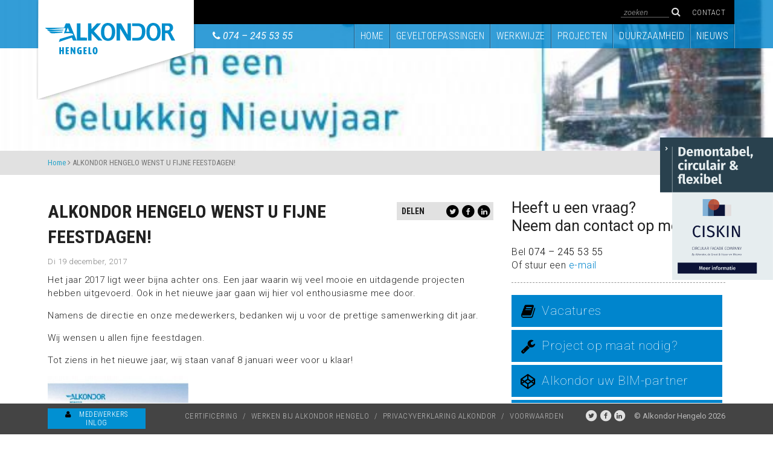

--- FILE ---
content_type: text/html; charset=UTF-8
request_url: https://www.alkondor.nl/alkondor-hengelo-wenst-fijne-feestdagen-2/
body_size: 9905
content:
<!doctype html>
<html class="no-js" lang="en">
	<head>
		<meta charset="utf-8" />
		<meta name="viewport" content="width=device-width, minimum-scale=0.72, maximum-scale=0.72, initial-scale=0.72">
		<title>ALKONDOR HENGELO WENST U FIJNE FEESTDAGEN! - Alkondor Hengelo</title>
		<link rel="shortcut icon" href="https://www.alkondor.nl/wp-content/themes/alkondor/img/favicon.ico"/>

		<meta name='robots' content='index, follow, max-image-preview:large, max-snippet:-1, max-video-preview:-1' />

	<!-- This site is optimized with the Yoast SEO plugin v26.7 - https://yoast.com/wordpress/plugins/seo/ -->
	<link rel="canonical" href="https://www.alkondor.nl/alkondor-hengelo-wenst-fijne-feestdagen-2/" />
	<meta name="twitter:card" content="summary_large_image" />
	<meta name="twitter:title" content="ALKONDOR HENGELO WENST U FIJNE FEESTDAGEN! - Alkondor Hengelo" />
	<meta name="twitter:description" content="Het jaar 2017 ligt weer bijna achter ons. Een jaar waarin wij veel mooie en uitdagende projecten hebben uitgevoerd. Ook in het nieuwe jaar gaan wij hier vol enthousiasme mee door. Namens de directie en onze medewerkers, bedanken wij u voor de prettige samenwerking dit jaar. Wij wensen u allen fijne feestdagen. Tot ziens in [&hellip;]" />
	<meta name="twitter:image" content="https://www.alkondor.nl/wp-content/uploads/2016/12/Kerstkaart3.jpg" />
	<meta name="twitter:label1" content="Geschreven door" />
	<meta name="twitter:data1" content="Jorieke" />
	<script type="application/ld+json" class="yoast-schema-graph">{"@context":"https://schema.org","@graph":[{"@type":"Article","@id":"https://www.alkondor.nl/alkondor-hengelo-wenst-fijne-feestdagen-2/#article","isPartOf":{"@id":"https://www.alkondor.nl/alkondor-hengelo-wenst-fijne-feestdagen-2/"},"author":{"name":"Jorieke","@id":"https://www.alkondor.nl/#/schema/person/4e107b591bde7933ac23b6e0d3e462f2"},"headline":"ALKONDOR HENGELO WENST U FIJNE FEESTDAGEN!","datePublished":"2017-12-19T11:24:02+00:00","dateModified":"2017-12-19T11:26:27+00:00","mainEntityOfPage":{"@id":"https://www.alkondor.nl/alkondor-hengelo-wenst-fijne-feestdagen-2/"},"wordCount":73,"image":{"@id":"https://www.alkondor.nl/alkondor-hengelo-wenst-fijne-feestdagen-2/#primaryimage"},"thumbnailUrl":"https://www.alkondor.nl/wp-content/uploads/2016/12/Kerstkaart3.jpg","articleSection":["Geen categorie"],"inLanguage":"nl-NL"},{"@type":"WebPage","@id":"https://www.alkondor.nl/alkondor-hengelo-wenst-fijne-feestdagen-2/","url":"https://www.alkondor.nl/alkondor-hengelo-wenst-fijne-feestdagen-2/","name":"ALKONDOR HENGELO WENST U FIJNE FEESTDAGEN! - Alkondor Hengelo","isPartOf":{"@id":"https://www.alkondor.nl/#website"},"primaryImageOfPage":{"@id":"https://www.alkondor.nl/alkondor-hengelo-wenst-fijne-feestdagen-2/#primaryimage"},"image":{"@id":"https://www.alkondor.nl/alkondor-hengelo-wenst-fijne-feestdagen-2/#primaryimage"},"thumbnailUrl":"https://www.alkondor.nl/wp-content/uploads/2016/12/Kerstkaart3.jpg","datePublished":"2017-12-19T11:24:02+00:00","dateModified":"2017-12-19T11:26:27+00:00","author":{"@id":"https://www.alkondor.nl/#/schema/person/4e107b591bde7933ac23b6e0d3e462f2"},"breadcrumb":{"@id":"https://www.alkondor.nl/alkondor-hengelo-wenst-fijne-feestdagen-2/#breadcrumb"},"inLanguage":"nl-NL","potentialAction":[{"@type":"ReadAction","target":["https://www.alkondor.nl/alkondor-hengelo-wenst-fijne-feestdagen-2/"]}]},{"@type":"ImageObject","inLanguage":"nl-NL","@id":"https://www.alkondor.nl/alkondor-hengelo-wenst-fijne-feestdagen-2/#primaryimage","url":"https://www.alkondor.nl/wp-content/uploads/2016/12/Kerstkaart3.jpg","contentUrl":"https://www.alkondor.nl/wp-content/uploads/2016/12/Kerstkaart3.jpg","width":582,"height":517},{"@type":"BreadcrumbList","@id":"https://www.alkondor.nl/alkondor-hengelo-wenst-fijne-feestdagen-2/#breadcrumb","itemListElement":[{"@type":"ListItem","position":1,"name":"Home","item":"https://www.alkondor.nl/"},{"@type":"ListItem","position":2,"name":"ALKONDOR HENGELO WENST U FIJNE FEESTDAGEN!"}]},{"@type":"WebSite","@id":"https://www.alkondor.nl/#website","url":"https://www.alkondor.nl/","name":"Alkondor Hengelo","description":"Gevelspecialist voor professionals","potentialAction":[{"@type":"SearchAction","target":{"@type":"EntryPoint","urlTemplate":"https://www.alkondor.nl/?s={search_term_string}"},"query-input":{"@type":"PropertyValueSpecification","valueRequired":true,"valueName":"search_term_string"}}],"inLanguage":"nl-NL"},{"@type":"Person","@id":"https://www.alkondor.nl/#/schema/person/4e107b591bde7933ac23b6e0d3e462f2","name":"Jorieke","image":{"@type":"ImageObject","inLanguage":"nl-NL","@id":"https://www.alkondor.nl/#/schema/person/image/","url":"https://secure.gravatar.com/avatar/f4d12dae07d2b1cc5e64ff7c02cbbc243a5a5b6e512443f1c28864bf468a637b?s=96&d=mm&r=g","contentUrl":"https://secure.gravatar.com/avatar/f4d12dae07d2b1cc5e64ff7c02cbbc243a5a5b6e512443f1c28864bf468a637b?s=96&d=mm&r=g","caption":"Jorieke"},"url":"https://www.alkondor.nl/author/jorieke/"}]}</script>
	<!-- / Yoast SEO plugin. -->


<link rel='dns-prefetch' href='//secure.gravatar.com' />
<link rel='dns-prefetch' href='//stats.wp.com' />
<link rel='dns-prefetch' href='//v0.wordpress.com' />
<link rel="alternate" title="oEmbed (JSON)" type="application/json+oembed" href="https://www.alkondor.nl/wp-json/oembed/1.0/embed?url=https%3A%2F%2Fwww.alkondor.nl%2Falkondor-hengelo-wenst-fijne-feestdagen-2%2F" />
<link rel="alternate" title="oEmbed (XML)" type="text/xml+oembed" href="https://www.alkondor.nl/wp-json/oembed/1.0/embed?url=https%3A%2F%2Fwww.alkondor.nl%2Falkondor-hengelo-wenst-fijne-feestdagen-2%2F&#038;format=xml" />
<style id='wp-img-auto-sizes-contain-inline-css' type='text/css'>
img:is([sizes=auto i],[sizes^="auto," i]){contain-intrinsic-size:3000px 1500px}
/*# sourceURL=wp-img-auto-sizes-contain-inline-css */
</style>
<style id='wp-emoji-styles-inline-css' type='text/css'>

	img.wp-smiley, img.emoji {
		display: inline !important;
		border: none !important;
		box-shadow: none !important;
		height: 1em !important;
		width: 1em !important;
		margin: 0 0.07em !important;
		vertical-align: -0.1em !important;
		background: none !important;
		padding: 0 !important;
	}
/*# sourceURL=wp-emoji-styles-inline-css */
</style>
<style id='wp-block-library-inline-css' type='text/css'>
:root{--wp-block-synced-color:#7a00df;--wp-block-synced-color--rgb:122,0,223;--wp-bound-block-color:var(--wp-block-synced-color);--wp-editor-canvas-background:#ddd;--wp-admin-theme-color:#007cba;--wp-admin-theme-color--rgb:0,124,186;--wp-admin-theme-color-darker-10:#006ba1;--wp-admin-theme-color-darker-10--rgb:0,107,160.5;--wp-admin-theme-color-darker-20:#005a87;--wp-admin-theme-color-darker-20--rgb:0,90,135;--wp-admin-border-width-focus:2px}@media (min-resolution:192dpi){:root{--wp-admin-border-width-focus:1.5px}}.wp-element-button{cursor:pointer}:root .has-very-light-gray-background-color{background-color:#eee}:root .has-very-dark-gray-background-color{background-color:#313131}:root .has-very-light-gray-color{color:#eee}:root .has-very-dark-gray-color{color:#313131}:root .has-vivid-green-cyan-to-vivid-cyan-blue-gradient-background{background:linear-gradient(135deg,#00d084,#0693e3)}:root .has-purple-crush-gradient-background{background:linear-gradient(135deg,#34e2e4,#4721fb 50%,#ab1dfe)}:root .has-hazy-dawn-gradient-background{background:linear-gradient(135deg,#faaca8,#dad0ec)}:root .has-subdued-olive-gradient-background{background:linear-gradient(135deg,#fafae1,#67a671)}:root .has-atomic-cream-gradient-background{background:linear-gradient(135deg,#fdd79a,#004a59)}:root .has-nightshade-gradient-background{background:linear-gradient(135deg,#330968,#31cdcf)}:root .has-midnight-gradient-background{background:linear-gradient(135deg,#020381,#2874fc)}:root{--wp--preset--font-size--normal:16px;--wp--preset--font-size--huge:42px}.has-regular-font-size{font-size:1em}.has-larger-font-size{font-size:2.625em}.has-normal-font-size{font-size:var(--wp--preset--font-size--normal)}.has-huge-font-size{font-size:var(--wp--preset--font-size--huge)}.has-text-align-center{text-align:center}.has-text-align-left{text-align:left}.has-text-align-right{text-align:right}.has-fit-text{white-space:nowrap!important}#end-resizable-editor-section{display:none}.aligncenter{clear:both}.items-justified-left{justify-content:flex-start}.items-justified-center{justify-content:center}.items-justified-right{justify-content:flex-end}.items-justified-space-between{justify-content:space-between}.screen-reader-text{border:0;clip-path:inset(50%);height:1px;margin:-1px;overflow:hidden;padding:0;position:absolute;width:1px;word-wrap:normal!important}.screen-reader-text:focus{background-color:#ddd;clip-path:none;color:#444;display:block;font-size:1em;height:auto;left:5px;line-height:normal;padding:15px 23px 14px;text-decoration:none;top:5px;width:auto;z-index:100000}html :where(.has-border-color){border-style:solid}html :where([style*=border-top-color]){border-top-style:solid}html :where([style*=border-right-color]){border-right-style:solid}html :where([style*=border-bottom-color]){border-bottom-style:solid}html :where([style*=border-left-color]){border-left-style:solid}html :where([style*=border-width]){border-style:solid}html :where([style*=border-top-width]){border-top-style:solid}html :where([style*=border-right-width]){border-right-style:solid}html :where([style*=border-bottom-width]){border-bottom-style:solid}html :where([style*=border-left-width]){border-left-style:solid}html :where(img[class*=wp-image-]){height:auto;max-width:100%}:where(figure){margin:0 0 1em}html :where(.is-position-sticky){--wp-admin--admin-bar--position-offset:var(--wp-admin--admin-bar--height,0px)}@media screen and (max-width:600px){html :where(.is-position-sticky){--wp-admin--admin-bar--position-offset:0px}}

/*# sourceURL=wp-block-library-inline-css */
</style><style id='global-styles-inline-css' type='text/css'>
:root{--wp--preset--aspect-ratio--square: 1;--wp--preset--aspect-ratio--4-3: 4/3;--wp--preset--aspect-ratio--3-4: 3/4;--wp--preset--aspect-ratio--3-2: 3/2;--wp--preset--aspect-ratio--2-3: 2/3;--wp--preset--aspect-ratio--16-9: 16/9;--wp--preset--aspect-ratio--9-16: 9/16;--wp--preset--color--black: #000000;--wp--preset--color--cyan-bluish-gray: #abb8c3;--wp--preset--color--white: #ffffff;--wp--preset--color--pale-pink: #f78da7;--wp--preset--color--vivid-red: #cf2e2e;--wp--preset--color--luminous-vivid-orange: #ff6900;--wp--preset--color--luminous-vivid-amber: #fcb900;--wp--preset--color--light-green-cyan: #7bdcb5;--wp--preset--color--vivid-green-cyan: #00d084;--wp--preset--color--pale-cyan-blue: #8ed1fc;--wp--preset--color--vivid-cyan-blue: #0693e3;--wp--preset--color--vivid-purple: #9b51e0;--wp--preset--gradient--vivid-cyan-blue-to-vivid-purple: linear-gradient(135deg,rgb(6,147,227) 0%,rgb(155,81,224) 100%);--wp--preset--gradient--light-green-cyan-to-vivid-green-cyan: linear-gradient(135deg,rgb(122,220,180) 0%,rgb(0,208,130) 100%);--wp--preset--gradient--luminous-vivid-amber-to-luminous-vivid-orange: linear-gradient(135deg,rgb(252,185,0) 0%,rgb(255,105,0) 100%);--wp--preset--gradient--luminous-vivid-orange-to-vivid-red: linear-gradient(135deg,rgb(255,105,0) 0%,rgb(207,46,46) 100%);--wp--preset--gradient--very-light-gray-to-cyan-bluish-gray: linear-gradient(135deg,rgb(238,238,238) 0%,rgb(169,184,195) 100%);--wp--preset--gradient--cool-to-warm-spectrum: linear-gradient(135deg,rgb(74,234,220) 0%,rgb(151,120,209) 20%,rgb(207,42,186) 40%,rgb(238,44,130) 60%,rgb(251,105,98) 80%,rgb(254,248,76) 100%);--wp--preset--gradient--blush-light-purple: linear-gradient(135deg,rgb(255,206,236) 0%,rgb(152,150,240) 100%);--wp--preset--gradient--blush-bordeaux: linear-gradient(135deg,rgb(254,205,165) 0%,rgb(254,45,45) 50%,rgb(107,0,62) 100%);--wp--preset--gradient--luminous-dusk: linear-gradient(135deg,rgb(255,203,112) 0%,rgb(199,81,192) 50%,rgb(65,88,208) 100%);--wp--preset--gradient--pale-ocean: linear-gradient(135deg,rgb(255,245,203) 0%,rgb(182,227,212) 50%,rgb(51,167,181) 100%);--wp--preset--gradient--electric-grass: linear-gradient(135deg,rgb(202,248,128) 0%,rgb(113,206,126) 100%);--wp--preset--gradient--midnight: linear-gradient(135deg,rgb(2,3,129) 0%,rgb(40,116,252) 100%);--wp--preset--font-size--small: 13px;--wp--preset--font-size--medium: 20px;--wp--preset--font-size--large: 36px;--wp--preset--font-size--x-large: 42px;--wp--preset--spacing--20: 0.44rem;--wp--preset--spacing--30: 0.67rem;--wp--preset--spacing--40: 1rem;--wp--preset--spacing--50: 1.5rem;--wp--preset--spacing--60: 2.25rem;--wp--preset--spacing--70: 3.38rem;--wp--preset--spacing--80: 5.06rem;--wp--preset--shadow--natural: 6px 6px 9px rgba(0, 0, 0, 0.2);--wp--preset--shadow--deep: 12px 12px 50px rgba(0, 0, 0, 0.4);--wp--preset--shadow--sharp: 6px 6px 0px rgba(0, 0, 0, 0.2);--wp--preset--shadow--outlined: 6px 6px 0px -3px rgb(255, 255, 255), 6px 6px rgb(0, 0, 0);--wp--preset--shadow--crisp: 6px 6px 0px rgb(0, 0, 0);}:where(.is-layout-flex){gap: 0.5em;}:where(.is-layout-grid){gap: 0.5em;}body .is-layout-flex{display: flex;}.is-layout-flex{flex-wrap: wrap;align-items: center;}.is-layout-flex > :is(*, div){margin: 0;}body .is-layout-grid{display: grid;}.is-layout-grid > :is(*, div){margin: 0;}:where(.wp-block-columns.is-layout-flex){gap: 2em;}:where(.wp-block-columns.is-layout-grid){gap: 2em;}:where(.wp-block-post-template.is-layout-flex){gap: 1.25em;}:where(.wp-block-post-template.is-layout-grid){gap: 1.25em;}.has-black-color{color: var(--wp--preset--color--black) !important;}.has-cyan-bluish-gray-color{color: var(--wp--preset--color--cyan-bluish-gray) !important;}.has-white-color{color: var(--wp--preset--color--white) !important;}.has-pale-pink-color{color: var(--wp--preset--color--pale-pink) !important;}.has-vivid-red-color{color: var(--wp--preset--color--vivid-red) !important;}.has-luminous-vivid-orange-color{color: var(--wp--preset--color--luminous-vivid-orange) !important;}.has-luminous-vivid-amber-color{color: var(--wp--preset--color--luminous-vivid-amber) !important;}.has-light-green-cyan-color{color: var(--wp--preset--color--light-green-cyan) !important;}.has-vivid-green-cyan-color{color: var(--wp--preset--color--vivid-green-cyan) !important;}.has-pale-cyan-blue-color{color: var(--wp--preset--color--pale-cyan-blue) !important;}.has-vivid-cyan-blue-color{color: var(--wp--preset--color--vivid-cyan-blue) !important;}.has-vivid-purple-color{color: var(--wp--preset--color--vivid-purple) !important;}.has-black-background-color{background-color: var(--wp--preset--color--black) !important;}.has-cyan-bluish-gray-background-color{background-color: var(--wp--preset--color--cyan-bluish-gray) !important;}.has-white-background-color{background-color: var(--wp--preset--color--white) !important;}.has-pale-pink-background-color{background-color: var(--wp--preset--color--pale-pink) !important;}.has-vivid-red-background-color{background-color: var(--wp--preset--color--vivid-red) !important;}.has-luminous-vivid-orange-background-color{background-color: var(--wp--preset--color--luminous-vivid-orange) !important;}.has-luminous-vivid-amber-background-color{background-color: var(--wp--preset--color--luminous-vivid-amber) !important;}.has-light-green-cyan-background-color{background-color: var(--wp--preset--color--light-green-cyan) !important;}.has-vivid-green-cyan-background-color{background-color: var(--wp--preset--color--vivid-green-cyan) !important;}.has-pale-cyan-blue-background-color{background-color: var(--wp--preset--color--pale-cyan-blue) !important;}.has-vivid-cyan-blue-background-color{background-color: var(--wp--preset--color--vivid-cyan-blue) !important;}.has-vivid-purple-background-color{background-color: var(--wp--preset--color--vivid-purple) !important;}.has-black-border-color{border-color: var(--wp--preset--color--black) !important;}.has-cyan-bluish-gray-border-color{border-color: var(--wp--preset--color--cyan-bluish-gray) !important;}.has-white-border-color{border-color: var(--wp--preset--color--white) !important;}.has-pale-pink-border-color{border-color: var(--wp--preset--color--pale-pink) !important;}.has-vivid-red-border-color{border-color: var(--wp--preset--color--vivid-red) !important;}.has-luminous-vivid-orange-border-color{border-color: var(--wp--preset--color--luminous-vivid-orange) !important;}.has-luminous-vivid-amber-border-color{border-color: var(--wp--preset--color--luminous-vivid-amber) !important;}.has-light-green-cyan-border-color{border-color: var(--wp--preset--color--light-green-cyan) !important;}.has-vivid-green-cyan-border-color{border-color: var(--wp--preset--color--vivid-green-cyan) !important;}.has-pale-cyan-blue-border-color{border-color: var(--wp--preset--color--pale-cyan-blue) !important;}.has-vivid-cyan-blue-border-color{border-color: var(--wp--preset--color--vivid-cyan-blue) !important;}.has-vivid-purple-border-color{border-color: var(--wp--preset--color--vivid-purple) !important;}.has-vivid-cyan-blue-to-vivid-purple-gradient-background{background: var(--wp--preset--gradient--vivid-cyan-blue-to-vivid-purple) !important;}.has-light-green-cyan-to-vivid-green-cyan-gradient-background{background: var(--wp--preset--gradient--light-green-cyan-to-vivid-green-cyan) !important;}.has-luminous-vivid-amber-to-luminous-vivid-orange-gradient-background{background: var(--wp--preset--gradient--luminous-vivid-amber-to-luminous-vivid-orange) !important;}.has-luminous-vivid-orange-to-vivid-red-gradient-background{background: var(--wp--preset--gradient--luminous-vivid-orange-to-vivid-red) !important;}.has-very-light-gray-to-cyan-bluish-gray-gradient-background{background: var(--wp--preset--gradient--very-light-gray-to-cyan-bluish-gray) !important;}.has-cool-to-warm-spectrum-gradient-background{background: var(--wp--preset--gradient--cool-to-warm-spectrum) !important;}.has-blush-light-purple-gradient-background{background: var(--wp--preset--gradient--blush-light-purple) !important;}.has-blush-bordeaux-gradient-background{background: var(--wp--preset--gradient--blush-bordeaux) !important;}.has-luminous-dusk-gradient-background{background: var(--wp--preset--gradient--luminous-dusk) !important;}.has-pale-ocean-gradient-background{background: var(--wp--preset--gradient--pale-ocean) !important;}.has-electric-grass-gradient-background{background: var(--wp--preset--gradient--electric-grass) !important;}.has-midnight-gradient-background{background: var(--wp--preset--gradient--midnight) !important;}.has-small-font-size{font-size: var(--wp--preset--font-size--small) !important;}.has-medium-font-size{font-size: var(--wp--preset--font-size--medium) !important;}.has-large-font-size{font-size: var(--wp--preset--font-size--large) !important;}.has-x-large-font-size{font-size: var(--wp--preset--font-size--x-large) !important;}
/*# sourceURL=global-styles-inline-css */
</style>

<style id='classic-theme-styles-inline-css' type='text/css'>
/*! This file is auto-generated */
.wp-block-button__link{color:#fff;background-color:#32373c;border-radius:9999px;box-shadow:none;text-decoration:none;padding:calc(.667em + 2px) calc(1.333em + 2px);font-size:1.125em}.wp-block-file__button{background:#32373c;color:#fff;text-decoration:none}
/*# sourceURL=/wp-includes/css/classic-themes.min.css */
</style>
<link rel='stylesheet' id='foundation-css' href='https://www.alkondor.nl/wp-content/themes/alkondor/css/foundation.css?ver=6.9' type='text/css' media='all' />
<link rel='stylesheet' id='theme-main-css' href='https://www.alkondor.nl/wp-content/uploads/wp-less/alkondor/style-211875f8d9.css' type='text/css' media='all' />
<link rel='stylesheet' id='font-awesome-css' href='https://www.alkondor.nl/wp-content/themes/alkondor/css/font-awesome-4.2.0/css/font-awesome.min.css?ver=6.9' type='text/css' media='all' />
<link rel='stylesheet' id='slick-css' href='https://www.alkondor.nl/wp-content/themes/alkondor/js/libs/slick-1.3.13/slick/slick.css?ver=6.9' type='text/css' media='all' />
<link rel='stylesheet' id='slick-lightbox-css' href='https://www.alkondor.nl/wp-content/themes/alkondor/js/libs/slick-lightbox/slick-lightbox.css?ver=6.9' type='text/css' media='all' />
<link rel='stylesheet' id='magnific-popup-css-css' href='https://www.alkondor.nl/wp-content/themes/alkondor/js/libs/swipebox/css/swipebox.min.css?ver=6.9' type='text/css' media='all' />
<script type="text/javascript" src="https://www.alkondor.nl/wp-includes/js/jquery/jquery.min.js?ver=3.7.1" id="jquery-core-js"></script>
<script type="text/javascript" src="https://www.alkondor.nl/wp-includes/js/jquery/jquery-migrate.min.js?ver=3.4.1" id="jquery-migrate-js"></script>
<script type="text/javascript" src="https://www.alkondor.nl/wp-content/themes/alkondor/js/libs/slick-1.3.13/slick/slick.min.js?ver=6.9" id="slick-js"></script>
<script type="text/javascript" src="https://www.alkondor.nl/wp-content/themes/alkondor/js/libs/jquery.imgpreload.min.js?ver=6.9" id="imgpreload-js"></script>
<script type="text/javascript" src="https://www.alkondor.nl/wp-content/themes/alkondor/js/libs/jquery-ui.min.js?ver=6.9" id="jquery-ui-js"></script>
<script type="text/javascript" src="https://www.alkondor.nl/wp-content/themes/alkondor/js/libs/jquery.animate-enhanced.min.js?ver=6.9" id="animate-enhanced-js"></script>
<script type="text/javascript" src="https://www.alkondor.nl/wp-content/themes/alkondor/js/libs/jquery.lazyload.min.js?ver=6.9" id="lazyload-js"></script>
<script type="text/javascript" src="https://www.alkondor.nl/wp-content/themes/alkondor/js/libs/fastclick.js?ver=6.9" id="fastclick-js"></script>
<script type="text/javascript" src="https://www.alkondor.nl/wp-content/themes/alkondor/js/libs/rowgrid/jquery.row-grid.js?ver=6.9" id="row-grid-js"></script>
<script type="text/javascript" src="https://www.alkondor.nl/wp-content/themes/alkondor/js/libs/swipebox/js/jquery.swipebox.min.js?ver=6.9" id="swipebox-js"></script>
<script type="text/javascript" id="custom-js-extra">
/* <![CDATA[ */
var myAjax = {"ajaxurl":"https://www.alkondor.nl/wp-admin/admin-ajax.php"};
//# sourceURL=custom-js-extra
/* ]]> */
</script>
<script type="text/javascript" src="https://www.alkondor.nl/wp-content/themes/alkondor/js/custom.js?ver=6.9" id="custom-js"></script>
<script type="text/javascript" src="https://www.alkondor.nl/wp-content/themes/alkondor/js/libs/foundation-5.4.6/vendor/modernizr.js?ver=6.9" id="modernizr-js"></script>
<script type="text/javascript" src="https://www.alkondor.nl/wp-content/themes/alkondor/js/libs/slick-lightbox/slick-lightbox.min.js?ver=6.9" id="slick-lightbox-js"></script>
<link rel="https://api.w.org/" href="https://www.alkondor.nl/wp-json/" /><link rel="alternate" title="JSON" type="application/json" href="https://www.alkondor.nl/wp-json/wp/v2/posts/3723" /><link rel="EditURI" type="application/rsd+xml" title="RSD" href="https://www.alkondor.nl/xmlrpc.php?rsd" />
<meta name="generator" content="WordPress 6.9" />
<link rel='shortlink' href='https://wp.me/p5vhTF-Y3' />
	<style>img#wpstats{display:none}</style>
		
<!-- Jetpack Open Graph Tags -->
<meta property="og:type" content="article" />
<meta property="og:title" content="ALKONDOR HENGELO WENST U FIJNE FEESTDAGEN!" />
<meta property="og:url" content="https://www.alkondor.nl/alkondor-hengelo-wenst-fijne-feestdagen-2/" />
<meta property="og:description" content="Het jaar 2017 ligt weer bijna achter ons. Een jaar waarin wij veel mooie en uitdagende projecten hebben uitgevoerd. Ook in het nieuwe jaar gaan wij hier vol enthousiasme mee door. Namens de directi…" />
<meta property="article:published_time" content="2017-12-19T11:24:02+00:00" />
<meta property="article:modified_time" content="2017-12-19T11:26:27+00:00" />
<meta property="og:site_name" content="Alkondor Hengelo" />
<meta property="og:image" content="https://www.alkondor.nl/wp-content/uploads/2016/12/Kerstkaart3.jpg" />
<meta property="og:image:width" content="582" />
<meta property="og:image:height" content="517" />
<meta property="og:image:alt" content="" />
<meta property="og:locale" content="nl_NL" />

<!-- End Jetpack Open Graph Tags -->

		<link href='https://fonts.googleapis.com/css?family=Roboto+Condensed:400italic,400,700,300' rel='stylesheet' type='text/css'>
		<link href='https://fonts.googleapis.com/css?family=Roboto:400,100,300,500,700,900,400italic' rel='stylesheet' type='text/css'>

		<!--[if (lt IE 9) & (!IEMobile)]>
			<script src="https://www.alkondor.nl/wp-content/themes/alkondor/js/libs/respond.min.js"></script>
		<![endif]-->

		<!-- Google tag (gtag.js) -->
		<script async src="https://www.googletagmanager.com/gtag/js?id=G-3SF5EZ0FMQ"></script>
		<script>
		  window.dataLayer = window.dataLayer || [];
		  function gtag(){dataLayer.push(arguments);}
		  gtag('js', new Date());

		  gtag('config', 'G-3SF5EZ0FMQ');
		</script>	

	</head>

	<body class="wp-singular post-template-default single single-post postid-3723 single-format-standard wp-theme-alkondor">

		<a href="/" class="header-logo"><img src="https://www.alkondor.nl/wp-content/themes/alkondor/img/logo.svg"></a>


					<div id="fixed" class="block-sticky">
				<a href="https://circularfacadecompany.com" title="Demontabel, circulair & flexibel - Ciskin" target="_blank"><img width="250" src="https://www.alkondor.nl/wp-content/themes/alkondor/img/Alkondor_SVG.svg" alt=""></a>
			</div>
			<style>
				#fixed {
					position: fixed;
					right: 0;
					top: 228px;
					z-index: 999999;
					text-align: right;
				}

				.block-sticky {
					opacity: 1;
					transition: all 0.4s ease;
				}

				.block-sticky.scrolled {
					opacity: 0;
					transition: all 0.4s ease;
				}
				@media only screen and (max-width: 1366px) {
					#fixed img {
						max-width: 75%;
					}
				}
				@media only screen and (max-width: 736px) {
					#fixed  {
						display: none;
					}
				}
			</style>

		


		<div class="header-balk">
			<div class="row collapse">
				<div class="small-12 above-menu-bar text-right">
					<div class="row collapse">
						<div class="small-12 columns text-right">
							<div class="telefoon">
								<a href="tel:0742455355" class="telefoon-link"><i class="fa fa-phone"></i><span>074 &ndash; 245 53 55</span></a>
							</div>
							<form role="search" method="get" class="search" action="https://www.alkondor.nl/">
	<input placeholder="zoeken" name="s">
	<button type="submit"><i class="fa fa-search"></i></button>
</form>
							<a href="https://www.alkondor.nl/contact/" class="contact-link">Contact</a>
						</div>
					</div>
				</div>
				<div class="small-12 menu-bar">
					<div class="row collapse">
						<div class="medium-3 hide-for-small columns logo-placeholder">&nbsp;</div>
						<div class="large-2 columns telefoon hide-for-medium hide-for-small text-left">
							<i class="fa fa-phone"></i> <a href="tel:0742455355">074 &ndash; 245 53 55</a>
						</div>
						<div class="large-7 medium-9 columns text-right">
							<div class="large-menu">
								<ul id="menu-hoofdmenu" class="menu clearfix"><li id="menu-item-22" class="menu-item menu-item-type-custom menu-item-object-custom menu-item-22"><a href="/"><span></span>Home<span class="last"></span></a></li>
<li id="menu-item-23" class="menu-item menu-item-type-post_type menu-item-object-page menu-item-23"><a href="https://www.alkondor.nl/geveltoepassingen/"><span></span>Geveltoepassingen<span class="last"></span></a></li>
<li id="menu-item-24" class="menu-item menu-item-type-post_type menu-item-object-page menu-item-24"><a href="https://www.alkondor.nl/werkwijze/"><span></span>Werkwijze<span class="last"></span></a></li>
<li id="menu-item-26" class="menu-item menu-item-type-custom menu-item-object-custom menu-item-26"><a href="/projecten"><span></span>Projecten<span class="last"></span></a></li>
<li id="menu-item-3830" class="menu-item menu-item-type-post_type menu-item-object-page menu-item-3830"><a href="https://www.alkondor.nl/duurzaamheid/"><span></span>Duurzaamheid<span class="last"></span></a></li>
<li id="menu-item-382" class="menu-item menu-item-type-post_type menu-item-object-page menu-item-382"><a href="https://www.alkondor.nl/nieuws/"><span></span>Nieuws<span class="last"></span></a></li>
</ul>							</div>
							<div class="small-menu">
								<a href="#" class="toggle-small-menu">menu <i class="fa fa-bars"></i></a>
							</div>
						</div>
					</div>
				</div>
			</div>
		</div>

		<div class="mobile-menu" style="display:none;">
			<div class="inner">
				<div class="achtergrond"></div>
				
				<ul>

											<li><a href="/">Home</a></li>
											<li><a href="https://www.alkondor.nl/geveltoepassingen/">Geveltoepassingen</a></li>
											<li><a href="https://www.alkondor.nl/werkwijze/">Werkwijze</a></li>
											<li><a href="/projecten">Projecten</a></li>
											<li><a href="https://www.alkondor.nl/duurzaamheid/">Duurzaamheid</a></li>
											<li><a href="https://www.alkondor.nl/nieuws/">Nieuws</a></li>
					
					<li><a href="https://www.alkondor.nl/contact/">Contact</a></li>
				</ul>
			</div>
		</div>

		<div class="header-background"></div>

		<div class="header-vervolg" style="background-image: url(https://www.alkondor.nl/wp-content/uploads/2016/12/Kerstkaart3-582x357.jpg)"></div>
<div class="breadcrumb-bar">
	<div class="row">
		<div class="large-12 columns">
			<p id="breadcrumbs" itemprop="breadcrumb" ><a href="https://www.alkondor.nl" >Home</a> <i class="fa fa-angle-right"></i> ALKONDOR HENGELO WENST U FIJNE FEESTDAGEN!</p>		</div>
	</div>
</div>

		<div class="content-wrapper">
			
<div class="row">

	<div class="large-8 columns">
		<div class="content nieuwsbericht">
			<div class="element-delen">
	<div class="row">

		<div class="small-5 columns titel">
			Delen
		</div>

		<div class="small-7 columns icons">
			<a href="https://twitter.com/intent/tweet?text=ALKONDOR+HENGELO+WENST+U+FIJNE+FEESTDAGEN%21+-+Alkondor+Hengelo&url=http%3A%2F%2Fwww.alkondor.nl%2Falkondor-hengelo-wenst-fijne-feestdagen-2%2F&via=AlkondorHengelo" target="_blank"><span class="fa-stack fa-lg"><i class="fa fa-circle fa-stack-2x"></i><i class="fa fa-twitter fa-stack-1x fa-inverse"></i></span></a>
			<a href="http://www.facebook.com/sharer/sharer.php?u=http%3A%2F%2Fwww.alkondor.nl%2Falkondor-hengelo-wenst-fijne-feestdagen-2%2F" target="_blank"><span class="fa-stack fa-lg"><i class="fa fa-circle fa-stack-2x"></i><i class="fa fa-facebook fa-stack-1x fa-inverse"></i></span></a>
			<a href="http://www.linkedin.com/shareArticle?mini=true&url=http%3A%2F%2Fwww.alkondor.nl%2Falkondor-hengelo-wenst-fijne-feestdagen-2%2F&title=ALKONDOR+HENGELO+WENST+U+FIJNE+FEESTDAGEN%21+-+Alkondor+Hengelo&summary=Het+jaar+2017+ligt+weer+bijna+achter+ons.+Een+jaar+waarin+wij+veel+mooie+en+uitdagende+projecten+hebben+uitgevoerd.+Ook+in+het+nieuwe+jaar+gaan+wij+hier+vol+enthousiasme+mee+door.+Namens+de+directie+en+onze+medewerkers%2C+bedanken+wij+u+voor+de+prettige+samenwerking+dit+jaar.+Wij+wensen+u+allen+fijne+feestdagen.+Tot+ziens+in+%5B%26hellip%3B%5D&source=http%3A%2F%2Fwww.alkondor.nl%2Falkondor-hengelo-wenst-fijne-feestdagen-2%2F" target="_blank"><span class="fa-stack fa-lg"><i class="fa fa-circle fa-stack-2x"></i><i class="fa fa-linkedin fa-stack-1x fa-inverse"></i></span></a>
		</div>
	</div>
</div>





			<h1>ALKONDOR HENGELO WENST U FIJNE FEESTDAGEN!</h1>
			<p class="datum">
				Di 19 december, 2017			</p>
			<p>Het jaar 2017 ligt weer bijna achter ons. Een jaar waarin wij veel mooie en uitdagende projecten hebben uitgevoerd. Ook in het nieuwe jaar gaan wij hier vol enthousiasme mee door.</p>
<p>Namens de directie en onze medewerkers, bedanken wij u voor de prettige samenwerking dit jaar.</p>
<p>Wij wensen u allen fijne feestdagen.</p>
<p>Tot ziens in het nieuwe jaar, wij staan vanaf 8 januari weer voor u klaar!</p>
<ul class="medium-block-grid-3 small-block-grid-2" id="custom-gallery"><li>
<a href="https://www.alkondor.nl/wp-content/uploads/2016/12/Kerstkaart3.jpg" rel="8f634551088e363a56b2844fb5b100f4" title="" class="swipebox"><img fetchpriority="high" decoding="async" src="https://www.alkondor.nl/wp-content/uploads/2016/12/Kerstkaart3-300x275.jpg" width="300" height="275" alt="" /></a>
</li>
</ul>


			<p><a href="/nieuws"><i class="fa fa-arrow-left"></i> Alle nieuwsberichten</a></p>
		</div>
	</div>

	<div class="large-4 columns sidebar">
		
<div class="blok contact">
	
		<p class="titel">
			Heeft u een vraag?<br>
			Neem dan contact op met:
		</p>

		<div class="row collapse">

			<div class="small-12 columns tekst">
				<p>
					<span class="telefoon">Bel <a href="tel:0742455355">074 – 245 53 55</a></span>
					<span class="email">Of stuur een <a href="mailto:info@alkondor.nl">e-mail</a></span>
				</p>
			</div>

		</div>

	</div>		

<div class="blok cta">
	<ul class="small-block-grid-1 medium-block-grid-2 large-block-grid-1">
					<li><a target="_blank" href="https://werkenbij.alkondor.nl/"><i class="fa fa-book"></i> Vacatures</a></li>
					<li><a  href="/werkwijze/"><i class="fa fa-wrench"></i> Project op maat nodig?</a></li>
					<li><a  href="/bim/"><i class="fa fa-codepen"></i> Alkondor uw BIM-partner</a></li>
					<li><a  href="/alkondor/"><i class="fa fa-tag"></i> Over Alkondor</a></li>
					<li><a  href="/contact/"><i class="fa fa-info-circle"></i> Informatie aanvragen</a></li>
					<li><a  href="https://www.alkondor.nl/duurzaamheid/"><i class="fa fa-refresh"></i> Alkondor &#038; duurzaamheid</a></li>
			</ul>
</div>	</div>

</div>

		</div> <!-- /content-wrapper -->
		<div class="footer">
			<div class="row footer-large show-for-large-up">
				
				<div class="medium-2 columns">
					<a href="https://login.microsoft.com" class="button medewerker-inlog" target="_blank"><i class="fa fa-user"></i> Medewerkers inlog</a>
				</div>
				<div class="medium-10 columns">
					<div class="row collapse">
						<div class="medium-9 columns text-center">
							<div class="footermenu">
								<p>
									
																			<a href="https://www.alkondor.nl/certificering/">Certificering</a>

										 / 																			<a href="https://werkenbij.alkondor.nl">Werken bij Alkondor Hengelo</a>

										 / 																			<a href="https://www.alkondor.nl/privacy-verklaring/">Privacyverklaring Alkondor</a>

										 / 																			<a href="https://www.alkondor.nl/voorwaarden/">Voorwaarden</a>

																											</p>
							</div>
						</div>
						<div class="medium-3 columns">

							<div class="social left">
								<a href="https://twitter.com/AlkondorHengelo" target="_blank"><span class="fa-stack fa-lg"><i class="fa fa-circle fa-stack-2x"></i><i class="fa fa-twitter fa-stack-1x fa-inverse"></i></span></a>
								<a href="http://www.facebook.com/pages/Alkondor-Hengelo-BV/359686480784092" target="_blank"><span class="fa-stack fa-lg"><i class="fa fa-circle fa-stack-2x"></i><i class="fa fa-facebook fa-stack-1x fa-inverse"></i></span></a>
								<a href="http://www.linkedin.com/company/alkondor-hengelo-bv?trk=top_nav_home" target="_blank"><span class="fa-stack fa-lg"><i class="fa fa-circle fa-stack-2x"></i><i class="fa fa-linkedin fa-stack-1x fa-inverse"></i></span></a>
							</div>

							<div class="copyright right">
								<p>&copy; Alkondor Hengelo 2026</p>
							</div>


						</div>
					</div>
				</div>

				<!--
				<div class="large-3 medium-3 columns">
					<a href="https://login.microsoft.com" class="button medewerker-inlog" target="_blank"><i class="fa fa-user"></i> Medewerkers inlog</a>
				</div>

				<div class="large-9 medium-9 columns small-text-center medium-text-right clearfix">
					<div class="copyright right">
						<p>&copy; Alkondor Hengelo 2026</p>
					</div>

					<div class="social right">
						<a href="https://twitter.com/AlkondorHengelo" target="_blank"><span class="fa-stack fa-lg"><i class="fa fa-circle fa-stack-2x"></i><i class="fa fa-twitter fa-stack-1x fa-inverse"></i></span></a>
						<a href="http://www.facebook.com/pages/Alkondor-Hengelo-BV/359686480784092" target="_blank"><span class="fa-stack fa-lg"><i class="fa fa-circle fa-stack-2x"></i><i class="fa fa-facebook fa-stack-1x fa-inverse"></i></span></a>
						<a href="http://www.linkedin.com/company/alkondor-hengelo-bv?trk=top_nav_home" target="_blank"><span class="fa-stack fa-lg"><i class="fa fa-circle fa-stack-2x"></i><i class="fa fa-linkedin fa-stack-1x fa-inverse"></i></span></a>
					</div>

					<div class="footermenu right">
						<p>
							
															<a href="https://www.alkondor.nl/certificering/">Certificering</a>

								 / 															<a href="https://werkenbij.alkondor.nl">Werken bij Alkondor Hengelo</a>

								 / 															<a href="https://www.alkondor.nl/privacy-verklaring/">Privacyverklaring Alkondor</a>

								 / 															<a href="https://www.alkondor.nl/voorwaarden/">Voorwaarden</a>

																					</p>
					</div>
				</div>
				-->
			</div>
			<div class="row footer-small hide-for-large-up">

				<div class="small-8 medium-3 columns text-left">
					<a href="https://webmail.alkondor.nl/" class="button medewerker-inlog" target="_blank"><i class="fa fa-user"></i> Medewerkers inlog</a>
				</div>

				<div class="small-4 medium-5 columns text-right social">
					<a href="https://twitter.com/AlkondorHengelo" target="_blank"><span class="fa-stack fa-lg"><i class="fa fa-circle fa-stack-2x"></i><i class="fa fa-twitter fa-stack-1x fa-inverse"></i></span></a>
					<a href="http://www.facebook.com/pages/Alkondor-Hengelo-BV/359686480784092" target="_blank"><span class="fa-stack fa-lg"><i class="fa fa-circle fa-stack-2x"></i><i class="fa fa-facebook fa-stack-1x fa-inverse"></i></span></a>
					<a href="http://www.linkedin.com/company/alkondor-hengelo-bv?trk=top_nav_home" target="_blank"><span class="fa-stack fa-lg"><i class="fa fa-circle fa-stack-2x"></i><i class="fa fa-linkedin fa-stack-1x fa-inverse"></i></span></a>
				</div>

				<div class="small-12 medium-4 columns text-center footermenu">
					<p class="items">
						
													<a href="https://www.alkondor.nl/certificering/">Certificering</a>

							 / 													<a href="https://werkenbij.alkondor.nl">Werken bij Alkondor Hengelo</a>

							 / 													<a href="https://www.alkondor.nl/privacy-verklaring/">Privacyverklaring Alkondor</a>

							 / 													<a href="https://www.alkondor.nl/voorwaarden/">Voorwaarden</a>

																		</p>
					<p>&copy; Alkondor Hengelo 2026</p>
				</div>
			</div>
		</div>

	    <script src="https://www.alkondor.nl/wp-content/themes/alkondor/js/libs/foundation-5.4.6/foundation.min.js"></script>
	    <script>
	      jQuery(document).foundation();
	    </script>

		<script type="speculationrules">
{"prefetch":[{"source":"document","where":{"and":[{"href_matches":"/*"},{"not":{"href_matches":["/wp-*.php","/wp-admin/*","/wp-content/uploads/*","/wp-content/*","/wp-content/plugins/*","/wp-content/themes/alkondor/*","/*\\?(.+)"]}},{"not":{"selector_matches":"a[rel~=\"nofollow\"]"}},{"not":{"selector_matches":".no-prefetch, .no-prefetch a"}}]},"eagerness":"conservative"}]}
</script>
<script type="text/javascript" id="jetpack-stats-js-before">
/* <![CDATA[ */
_stq = window._stq || [];
_stq.push([ "view", {"v":"ext","blog":"81338647","post":"3723","tz":"1","srv":"www.alkondor.nl","j":"1:15.4"} ]);
_stq.push([ "clickTrackerInit", "81338647", "3723" ]);
//# sourceURL=jetpack-stats-js-before
/* ]]> */
</script>
<script type="text/javascript" src="https://stats.wp.com/e-202604.js" id="jetpack-stats-js" defer="defer" data-wp-strategy="defer"></script>
<script id="wp-emoji-settings" type="application/json">
{"baseUrl":"https://s.w.org/images/core/emoji/17.0.2/72x72/","ext":".png","svgUrl":"https://s.w.org/images/core/emoji/17.0.2/svg/","svgExt":".svg","source":{"concatemoji":"https://www.alkondor.nl/wp-includes/js/wp-emoji-release.min.js?ver=6.9"}}
</script>
<script type="module">
/* <![CDATA[ */
/*! This file is auto-generated */
const a=JSON.parse(document.getElementById("wp-emoji-settings").textContent),o=(window._wpemojiSettings=a,"wpEmojiSettingsSupports"),s=["flag","emoji"];function i(e){try{var t={supportTests:e,timestamp:(new Date).valueOf()};sessionStorage.setItem(o,JSON.stringify(t))}catch(e){}}function c(e,t,n){e.clearRect(0,0,e.canvas.width,e.canvas.height),e.fillText(t,0,0);t=new Uint32Array(e.getImageData(0,0,e.canvas.width,e.canvas.height).data);e.clearRect(0,0,e.canvas.width,e.canvas.height),e.fillText(n,0,0);const a=new Uint32Array(e.getImageData(0,0,e.canvas.width,e.canvas.height).data);return t.every((e,t)=>e===a[t])}function p(e,t){e.clearRect(0,0,e.canvas.width,e.canvas.height),e.fillText(t,0,0);var n=e.getImageData(16,16,1,1);for(let e=0;e<n.data.length;e++)if(0!==n.data[e])return!1;return!0}function u(e,t,n,a){switch(t){case"flag":return n(e,"\ud83c\udff3\ufe0f\u200d\u26a7\ufe0f","\ud83c\udff3\ufe0f\u200b\u26a7\ufe0f")?!1:!n(e,"\ud83c\udde8\ud83c\uddf6","\ud83c\udde8\u200b\ud83c\uddf6")&&!n(e,"\ud83c\udff4\udb40\udc67\udb40\udc62\udb40\udc65\udb40\udc6e\udb40\udc67\udb40\udc7f","\ud83c\udff4\u200b\udb40\udc67\u200b\udb40\udc62\u200b\udb40\udc65\u200b\udb40\udc6e\u200b\udb40\udc67\u200b\udb40\udc7f");case"emoji":return!a(e,"\ud83e\u1fac8")}return!1}function f(e,t,n,a){let r;const o=(r="undefined"!=typeof WorkerGlobalScope&&self instanceof WorkerGlobalScope?new OffscreenCanvas(300,150):document.createElement("canvas")).getContext("2d",{willReadFrequently:!0}),s=(o.textBaseline="top",o.font="600 32px Arial",{});return e.forEach(e=>{s[e]=t(o,e,n,a)}),s}function r(e){var t=document.createElement("script");t.src=e,t.defer=!0,document.head.appendChild(t)}a.supports={everything:!0,everythingExceptFlag:!0},new Promise(t=>{let n=function(){try{var e=JSON.parse(sessionStorage.getItem(o));if("object"==typeof e&&"number"==typeof e.timestamp&&(new Date).valueOf()<e.timestamp+604800&&"object"==typeof e.supportTests)return e.supportTests}catch(e){}return null}();if(!n){if("undefined"!=typeof Worker&&"undefined"!=typeof OffscreenCanvas&&"undefined"!=typeof URL&&URL.createObjectURL&&"undefined"!=typeof Blob)try{var e="postMessage("+f.toString()+"("+[JSON.stringify(s),u.toString(),c.toString(),p.toString()].join(",")+"));",a=new Blob([e],{type:"text/javascript"});const r=new Worker(URL.createObjectURL(a),{name:"wpTestEmojiSupports"});return void(r.onmessage=e=>{i(n=e.data),r.terminate(),t(n)})}catch(e){}i(n=f(s,u,c,p))}t(n)}).then(e=>{for(const n in e)a.supports[n]=e[n],a.supports.everything=a.supports.everything&&a.supports[n],"flag"!==n&&(a.supports.everythingExceptFlag=a.supports.everythingExceptFlag&&a.supports[n]);var t;a.supports.everythingExceptFlag=a.supports.everythingExceptFlag&&!a.supports.flag,a.supports.everything||((t=a.source||{}).concatemoji?r(t.concatemoji):t.wpemoji&&t.twemoji&&(r(t.twemoji),r(t.wpemoji)))});
//# sourceURL=https://www.alkondor.nl/wp-includes/js/wp-emoji-loader.min.js
/* ]]> */
</script>
	</body>
</html>

--- FILE ---
content_type: image/svg+xml
request_url: https://www.alkondor.nl/wp-content/themes/alkondor/img/logo.svg
body_size: 7525
content:
<?xml version="1.0" standalone="no"?><!-- Generator: Adobe Fireworks CS6, Export SVG Extension by Aaron Beall (http://fireworks.abeall.com) . Version: 0.6.1  --><!DOCTYPE svg PUBLIC "-//W3C//DTD SVG 1.1//EN" "http://www.w3.org/Graphics/SVG/1.1/DTD/svg11.dtd"><svg id="alkondor-hengelo-logo-op-wit-web-vector-Page%201" viewBox="0 0 264 167" style="background-color:#ffffff00" version="1.1"	xmlns="http://www.w3.org/2000/svg" xmlns:xlink="http://www.w3.org/1999/xlink" xml:space="preserve"	x="0px" y="0px" width="264px" height="167px">	<defs>		<filter id="filter1" x="-100%" y="-100%" width="300%" height="300%">			<!-- Drop Shadow -->			<feOffset result="out" in="SourceGraphic" dx="0.7071" dy="0.7071"/>			<feColorMatrix result="out" in="out" type="matrix" values="0 0 0 0 0  0 0 0 0 0  0 0 0 0 0  0 0 0 0.3098 0"/>			<feGaussianBlur result="out" in="out" stdDeviation="3"/>			<feBlend in="SourceGraphic" in2="out" mode="normal" result="Drop_Shadow1"/>		</filter>	</defs>	<g id="Layer%201">		<path filter="url(#filter1)" d="M 3.425 2 L 3 166 L 261 87.2276 L 261 2 L 3.425 2 Z" fill="#ffffff"/>		<g>			<path d="M 49.8063 54.5176 L 54.9539 54.5176 L 52.1788 47.6473 L 49.8063 54.5176 ZM 66.9936 69.1895 L 60.9065 69.1895 L 58.8922 64.4022 L 37.4088 71.5382 L 39.1543 66.5737 L 60.1453 60.2801 L 61.5335 60.9445 L 60.5481 58.4625 C 60.1904 57.7977 59.2504 57.6201 58.4892 57.6201 C 58.4448 57.3101 58.1766 57.0881 57.7279 57.0881 L 45.8681 57.1329 C 45.8681 57.1329 47.5241 52.9223 48.2396 50.7946 C 48.9561 48.6669 47.8823 48.445 46.987 48.5783 C 46.987 48.5783 26.8453 50.2627 24.5631 50.4841 C 22.2805 50.7055 21.1615 50.8827 18.9237 50.5288 C 16.6857 50.1736 15.7014 48.9774 15.3431 48.6669 C 14.9849 48.3564 14.7608 48.0021 15.4326 48.0021 L 46.1806 47.8688 L 49.0009 40.7324 L 55.3564 40.7324 L 66.9936 69.1895 Z" fill="#008ecd"/>		</g>		<path d="M 45.0175 51.1945 L 19.5507 51.1945 C 18.4765 51.1945 17.5811 51.5493 18.8342 52.3465 C 20.0877 53.1442 20.4902 53.588 21.4751 53.7656 C 22.4594 53.9423 23.0859 54.2528 27.2483 53.8537 C 31.4111 53.4547 44.4804 52.3912 44.4804 52.3912 L 45.0175 51.1945 Z" fill="#008ecd"/>		<path d="M 43.6748 54.6062 L 22.4146 54.5619 C 21.6092 54.518 21.654 54.9166 22.3704 55.5809 C 23.0864 56.2462 24.2948 56.9557 25.5475 57.1767 C 26.801 57.3986 27.607 57.4434 29.5761 57.2662 C 31.5447 57.0886 43.1377 56.0248 43.1377 56.0248 L 43.6748 54.6062 Z" fill="#008ecd"/>		<path d="M 73.1697 64.3136 L 73.1697 40.7328 L 67.172 40.7328 L 67.172 69.1895 L 84.0463 69.1895 L 84.0463 64.4017 L 73.1697 64.3136 Z" fill="#008ecd"/>		<path d="M 91.3414 40.7324 L 85.7024 40.7324 L 85.7024 69.189 L 91.4309 69.189 L 91.4309 57.0886 L 102.71 69.189 L 109.6025 69.189 L 95.5489 53.808 L 107.2751 40.7324 L 100.5628 40.7324 L 91.4309 50.5284 L 91.3414 40.7324 Z" fill="#008ecd"/>		<path d="M 118.7331 44.2106 C 115.6445 44.2106 112.6016 46.7374 112.6016 54.8043 C 112.6016 62.8713 115.6902 65.7089 118.9572 65.7089 C 122.2242 65.7089 125.2684 63.3589 125.2684 54.4057 C 125.2684 45.8064 120.7915 44.2106 118.7331 44.2106 L 118.7331 44.2106 ZM 130.818 54.4057 C 130.818 68.6334 121.9115 69.7862 118.9115 69.7862 C 115.9138 69.7862 107.1853 68.3681 107.1853 55.5586 C 107.1853 42.7482 114.0784 40 118.5547 40 C 127.2371 40 130.818 47.7126 130.818 54.4057 L 130.818 54.4057 Z" fill="#008ecd"/>		<path d="M 133.1012 40.7324 L 133.1012 69.189 L 138.6944 69.189 L 138.6503 48.9326 L 150.8246 69.189 L 156.8672 69.189 L 156.8672 40.7324 L 151.2275 40.7324 L 151.2275 59.6149 L 140.4852 40.7324 L 133.1012 40.7324 Z" fill="#008ecd"/>		<path d="M 158.7464 40.7324 L 158.7464 45.1571 L 168.3251 45.1571 C 171.8603 45.1571 175.084 47.514 175.084 53.8528 C 175.084 60.1906 173.5164 64.6684 167.2959 64.6684 L 158.9703 64.6684 L 158.9703 69.189 L 168.952 69.189 C 174.8148 69.189 180.7668 64.3132 180.7668 53.9414 C 180.7668 42.86 173.3827 40.7324 168.5029 40.7324 L 158.7464 40.7324 Z" fill="#008ecd"/>		<path d="M 193.9259 44.2106 C 190.8378 44.2106 187.7941 46.7374 187.7941 54.8043 C 187.7941 62.8713 190.883 65.7089 194.15 65.7089 C 197.417 65.7089 200.4617 63.3589 200.4617 54.4057 C 200.4617 45.8064 195.9859 44.2106 193.9259 44.2106 L 193.9259 44.2106 ZM 206.0108 54.4057 C 206.0108 68.6334 197.1045 69.7862 194.1059 69.7862 C 191.1071 69.7862 182.3786 68.3681 182.3786 55.5586 C 182.3786 42.7482 189.2712 40 193.747 40 C 202.4294 40 206.0108 47.7126 206.0108 54.4057 L 206.0108 54.4057 Z" fill="#008ecd"/>		<path d="M 213.3968 44.7311 L 213.3968 52.5328 L 216.7984 52.5328 C 219.3037 52.5328 221.0944 51.2028 221.0944 48.2331 C 221.0944 45.2631 219.0344 44.6868 216.7088 44.6868 C 214.3798 44.6868 213.3968 44.7311 213.3968 44.7311 L 213.3968 44.7311 ZM 219.8403 40.7324 C 224.8548 40.7324 226.5992 44.9882 226.5992 47.603 C 226.5992 48.8002 226.6445 52.3456 222.3475 54.8719 L 230 69.189 L 223.9143 69.189 C 223.9143 69.189 219.7961 60.9445 218.8555 58.9939 C 217.9159 57.0443 216.9764 57.0443 215.5444 57.0443 L 213.3968 57.0443 L 213.3968 69.189 L 208.0247 69.189 L 208.0247 40.7324 L 219.8403 40.7324 Z" fill="#008ecd"/>		<path d="M 57.8432 57.6835 L 55.6708 57.6835 C 55.8474 57.7712 55.9672 57.7876 56.1664 58.0337 C 56.4679 58.4072 57.8432 58.625 57.8432 57.6835 L 57.8432 57.6835 Z" fill="#008ecd"/>		<path d="M 42.9017 91.8315 L 42.9017 86.9826 L 40.9805 86.9826 L 40.9805 91.8315 L 38.2262 91.8315 L 38.2262 80.248 L 40.9805 80.248 L 40.9805 84.9453 L 42.9017 84.9453 L 42.9017 80.248 L 45.6389 80.248 L 45.6389 91.8315 L 42.9017 91.8315 Z" fill="#008ecd"/>		<path d="M 48.8654 91.8315 L 48.8654 80.248 L 54.0848 80.248 L 54.0848 82.3523 L 51.6196 82.3523 L 51.6196 84.9453 L 53.7275 84.9453 L 53.7275 86.9826 L 51.6196 86.9826 L 51.6196 89.7271 L 54.0848 89.7271 L 54.0848 91.8315 L 48.8654 91.8315 Z" fill="#008ecd"/>		<path d="M 62.6174 91.8315 L 59.71 85.989 C 59.438 85.4339 59.2849 84.9791 59.2849 84.9791 L 59.2338 84.9791 C 59.2338 84.9791 59.2849 85.417 59.2849 85.989 L 59.2849 91.8315 L 56.9558 91.8315 L 56.9558 80.248 L 59.2849 80.248 L 61.8013 85.2147 C 62.0733 85.7534 62.3283 86.326 62.3283 86.326 L 62.3619 86.326 C 62.3619 86.326 62.3113 85.7366 62.3113 85.1978 L 62.3113 80.248 L 64.6404 80.248 L 64.6404 91.8315 L 62.6174 91.8315 Z" fill="#008ecd"/>		<path d="M 72.185 92 C 68.9378 92 67.5948 89.2724 67.5948 85.989 C 67.5948 82.7902 69.142 80.0795 72.2873 80.0795 C 73.5114 80.0795 74.3782 80.3155 75.0241 80.7529 L 74.2421 82.6217 C 73.9872 82.4537 73.4944 82.2684 72.6441 82.2684 C 71.267 82.2684 70.332 83.5815 70.3661 85.9388 C 70.3832 87.9761 70.7742 89.7605 71.9812 89.7605 C 72.2533 89.7605 72.3893 89.7271 72.5082 89.6764 L 72.5082 86.7972 L 71.6072 86.7972 L 71.6072 84.9453 L 75.1436 84.9453 L 75.1436 91.3265 C 74.5483 91.7475 73.5963 92 72.185 92 Z" fill="#008ecd"/>		<path d="M 78.3027 91.8315 L 78.3027 80.248 L 83.5221 80.248 L 83.5221 82.3523 L 81.0569 82.3523 L 81.0569 84.9453 L 83.1648 84.9453 L 83.1648 86.9826 L 81.0569 86.9826 L 81.0569 89.7271 L 83.5221 89.7271 L 83.5221 91.8315 L 78.3027 91.8315 Z" fill="#008ecd"/>		<path d="M 86.4096 91.8315 L 86.4096 80.248 L 89.1468 80.248 L 89.1468 89.7271 L 91.4248 89.7271 L 91.4248 91.8315 L 86.4096 91.8315 Z" fill="#008ecd"/>		<g>			<path d="M 97.4788 92 C 94.6563 92 93.4493 89.323 93.4493 86.0397 C 93.4493 82.7733 94.6563 80.0795 97.4788 80.0795 C 100.3009 80.0795 101.508 82.7733 101.508 86.0397 C 101.508 89.323 100.3009 92 97.4788 92 ZM 97.4788 82.1843 C 96.4415 82.1843 96.2378 84.07 96.2378 85.9388 C 96.2378 87.8245 96.4415 89.6933 97.4788 89.6933 C 98.5328 89.6933 98.7025 87.8245 98.7025 85.9388 C 98.7025 84.07 98.4987 82.1843 97.4788 82.1843 Z" fill="#008ecd"/>		</g>	</g></svg>